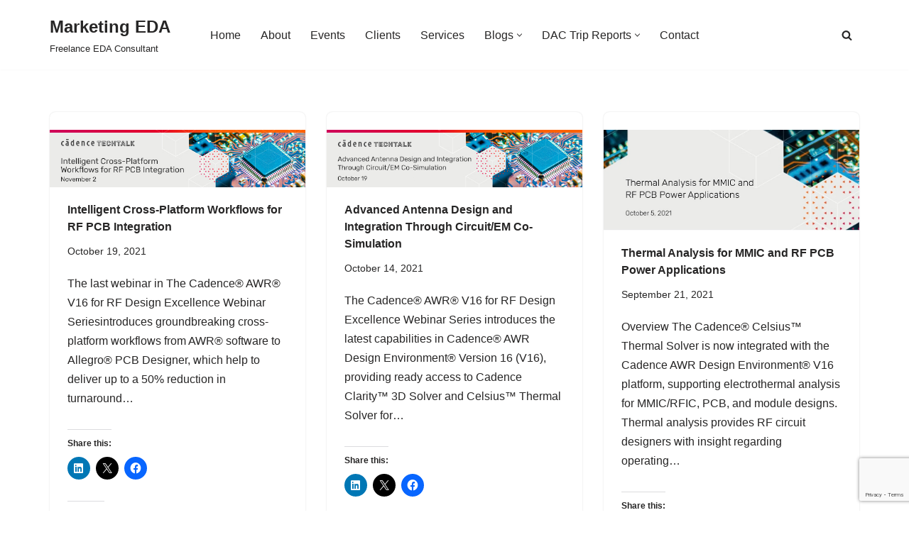

--- FILE ---
content_type: text/html; charset=utf-8
request_url: https://www.google.com/recaptcha/api2/anchor?ar=1&k=6LeBOrAUAAAAACeT3JjpojqKjtopT1HkZTCste1d&co=aHR0cHM6Ly9tYXJrZXRpbmdlZGEuY29tOjQ0Mw..&hl=en&v=PoyoqOPhxBO7pBk68S4YbpHZ&size=invisible&anchor-ms=20000&execute-ms=30000&cb=i5dw6u2nqjdb
body_size: 48744
content:
<!DOCTYPE HTML><html dir="ltr" lang="en"><head><meta http-equiv="Content-Type" content="text/html; charset=UTF-8">
<meta http-equiv="X-UA-Compatible" content="IE=edge">
<title>reCAPTCHA</title>
<style type="text/css">
/* cyrillic-ext */
@font-face {
  font-family: 'Roboto';
  font-style: normal;
  font-weight: 400;
  font-stretch: 100%;
  src: url(//fonts.gstatic.com/s/roboto/v48/KFO7CnqEu92Fr1ME7kSn66aGLdTylUAMa3GUBHMdazTgWw.woff2) format('woff2');
  unicode-range: U+0460-052F, U+1C80-1C8A, U+20B4, U+2DE0-2DFF, U+A640-A69F, U+FE2E-FE2F;
}
/* cyrillic */
@font-face {
  font-family: 'Roboto';
  font-style: normal;
  font-weight: 400;
  font-stretch: 100%;
  src: url(//fonts.gstatic.com/s/roboto/v48/KFO7CnqEu92Fr1ME7kSn66aGLdTylUAMa3iUBHMdazTgWw.woff2) format('woff2');
  unicode-range: U+0301, U+0400-045F, U+0490-0491, U+04B0-04B1, U+2116;
}
/* greek-ext */
@font-face {
  font-family: 'Roboto';
  font-style: normal;
  font-weight: 400;
  font-stretch: 100%;
  src: url(//fonts.gstatic.com/s/roboto/v48/KFO7CnqEu92Fr1ME7kSn66aGLdTylUAMa3CUBHMdazTgWw.woff2) format('woff2');
  unicode-range: U+1F00-1FFF;
}
/* greek */
@font-face {
  font-family: 'Roboto';
  font-style: normal;
  font-weight: 400;
  font-stretch: 100%;
  src: url(//fonts.gstatic.com/s/roboto/v48/KFO7CnqEu92Fr1ME7kSn66aGLdTylUAMa3-UBHMdazTgWw.woff2) format('woff2');
  unicode-range: U+0370-0377, U+037A-037F, U+0384-038A, U+038C, U+038E-03A1, U+03A3-03FF;
}
/* math */
@font-face {
  font-family: 'Roboto';
  font-style: normal;
  font-weight: 400;
  font-stretch: 100%;
  src: url(//fonts.gstatic.com/s/roboto/v48/KFO7CnqEu92Fr1ME7kSn66aGLdTylUAMawCUBHMdazTgWw.woff2) format('woff2');
  unicode-range: U+0302-0303, U+0305, U+0307-0308, U+0310, U+0312, U+0315, U+031A, U+0326-0327, U+032C, U+032F-0330, U+0332-0333, U+0338, U+033A, U+0346, U+034D, U+0391-03A1, U+03A3-03A9, U+03B1-03C9, U+03D1, U+03D5-03D6, U+03F0-03F1, U+03F4-03F5, U+2016-2017, U+2034-2038, U+203C, U+2040, U+2043, U+2047, U+2050, U+2057, U+205F, U+2070-2071, U+2074-208E, U+2090-209C, U+20D0-20DC, U+20E1, U+20E5-20EF, U+2100-2112, U+2114-2115, U+2117-2121, U+2123-214F, U+2190, U+2192, U+2194-21AE, U+21B0-21E5, U+21F1-21F2, U+21F4-2211, U+2213-2214, U+2216-22FF, U+2308-230B, U+2310, U+2319, U+231C-2321, U+2336-237A, U+237C, U+2395, U+239B-23B7, U+23D0, U+23DC-23E1, U+2474-2475, U+25AF, U+25B3, U+25B7, U+25BD, U+25C1, U+25CA, U+25CC, U+25FB, U+266D-266F, U+27C0-27FF, U+2900-2AFF, U+2B0E-2B11, U+2B30-2B4C, U+2BFE, U+3030, U+FF5B, U+FF5D, U+1D400-1D7FF, U+1EE00-1EEFF;
}
/* symbols */
@font-face {
  font-family: 'Roboto';
  font-style: normal;
  font-weight: 400;
  font-stretch: 100%;
  src: url(//fonts.gstatic.com/s/roboto/v48/KFO7CnqEu92Fr1ME7kSn66aGLdTylUAMaxKUBHMdazTgWw.woff2) format('woff2');
  unicode-range: U+0001-000C, U+000E-001F, U+007F-009F, U+20DD-20E0, U+20E2-20E4, U+2150-218F, U+2190, U+2192, U+2194-2199, U+21AF, U+21E6-21F0, U+21F3, U+2218-2219, U+2299, U+22C4-22C6, U+2300-243F, U+2440-244A, U+2460-24FF, U+25A0-27BF, U+2800-28FF, U+2921-2922, U+2981, U+29BF, U+29EB, U+2B00-2BFF, U+4DC0-4DFF, U+FFF9-FFFB, U+10140-1018E, U+10190-1019C, U+101A0, U+101D0-101FD, U+102E0-102FB, U+10E60-10E7E, U+1D2C0-1D2D3, U+1D2E0-1D37F, U+1F000-1F0FF, U+1F100-1F1AD, U+1F1E6-1F1FF, U+1F30D-1F30F, U+1F315, U+1F31C, U+1F31E, U+1F320-1F32C, U+1F336, U+1F378, U+1F37D, U+1F382, U+1F393-1F39F, U+1F3A7-1F3A8, U+1F3AC-1F3AF, U+1F3C2, U+1F3C4-1F3C6, U+1F3CA-1F3CE, U+1F3D4-1F3E0, U+1F3ED, U+1F3F1-1F3F3, U+1F3F5-1F3F7, U+1F408, U+1F415, U+1F41F, U+1F426, U+1F43F, U+1F441-1F442, U+1F444, U+1F446-1F449, U+1F44C-1F44E, U+1F453, U+1F46A, U+1F47D, U+1F4A3, U+1F4B0, U+1F4B3, U+1F4B9, U+1F4BB, U+1F4BF, U+1F4C8-1F4CB, U+1F4D6, U+1F4DA, U+1F4DF, U+1F4E3-1F4E6, U+1F4EA-1F4ED, U+1F4F7, U+1F4F9-1F4FB, U+1F4FD-1F4FE, U+1F503, U+1F507-1F50B, U+1F50D, U+1F512-1F513, U+1F53E-1F54A, U+1F54F-1F5FA, U+1F610, U+1F650-1F67F, U+1F687, U+1F68D, U+1F691, U+1F694, U+1F698, U+1F6AD, U+1F6B2, U+1F6B9-1F6BA, U+1F6BC, U+1F6C6-1F6CF, U+1F6D3-1F6D7, U+1F6E0-1F6EA, U+1F6F0-1F6F3, U+1F6F7-1F6FC, U+1F700-1F7FF, U+1F800-1F80B, U+1F810-1F847, U+1F850-1F859, U+1F860-1F887, U+1F890-1F8AD, U+1F8B0-1F8BB, U+1F8C0-1F8C1, U+1F900-1F90B, U+1F93B, U+1F946, U+1F984, U+1F996, U+1F9E9, U+1FA00-1FA6F, U+1FA70-1FA7C, U+1FA80-1FA89, U+1FA8F-1FAC6, U+1FACE-1FADC, U+1FADF-1FAE9, U+1FAF0-1FAF8, U+1FB00-1FBFF;
}
/* vietnamese */
@font-face {
  font-family: 'Roboto';
  font-style: normal;
  font-weight: 400;
  font-stretch: 100%;
  src: url(//fonts.gstatic.com/s/roboto/v48/KFO7CnqEu92Fr1ME7kSn66aGLdTylUAMa3OUBHMdazTgWw.woff2) format('woff2');
  unicode-range: U+0102-0103, U+0110-0111, U+0128-0129, U+0168-0169, U+01A0-01A1, U+01AF-01B0, U+0300-0301, U+0303-0304, U+0308-0309, U+0323, U+0329, U+1EA0-1EF9, U+20AB;
}
/* latin-ext */
@font-face {
  font-family: 'Roboto';
  font-style: normal;
  font-weight: 400;
  font-stretch: 100%;
  src: url(//fonts.gstatic.com/s/roboto/v48/KFO7CnqEu92Fr1ME7kSn66aGLdTylUAMa3KUBHMdazTgWw.woff2) format('woff2');
  unicode-range: U+0100-02BA, U+02BD-02C5, U+02C7-02CC, U+02CE-02D7, U+02DD-02FF, U+0304, U+0308, U+0329, U+1D00-1DBF, U+1E00-1E9F, U+1EF2-1EFF, U+2020, U+20A0-20AB, U+20AD-20C0, U+2113, U+2C60-2C7F, U+A720-A7FF;
}
/* latin */
@font-face {
  font-family: 'Roboto';
  font-style: normal;
  font-weight: 400;
  font-stretch: 100%;
  src: url(//fonts.gstatic.com/s/roboto/v48/KFO7CnqEu92Fr1ME7kSn66aGLdTylUAMa3yUBHMdazQ.woff2) format('woff2');
  unicode-range: U+0000-00FF, U+0131, U+0152-0153, U+02BB-02BC, U+02C6, U+02DA, U+02DC, U+0304, U+0308, U+0329, U+2000-206F, U+20AC, U+2122, U+2191, U+2193, U+2212, U+2215, U+FEFF, U+FFFD;
}
/* cyrillic-ext */
@font-face {
  font-family: 'Roboto';
  font-style: normal;
  font-weight: 500;
  font-stretch: 100%;
  src: url(//fonts.gstatic.com/s/roboto/v48/KFO7CnqEu92Fr1ME7kSn66aGLdTylUAMa3GUBHMdazTgWw.woff2) format('woff2');
  unicode-range: U+0460-052F, U+1C80-1C8A, U+20B4, U+2DE0-2DFF, U+A640-A69F, U+FE2E-FE2F;
}
/* cyrillic */
@font-face {
  font-family: 'Roboto';
  font-style: normal;
  font-weight: 500;
  font-stretch: 100%;
  src: url(//fonts.gstatic.com/s/roboto/v48/KFO7CnqEu92Fr1ME7kSn66aGLdTylUAMa3iUBHMdazTgWw.woff2) format('woff2');
  unicode-range: U+0301, U+0400-045F, U+0490-0491, U+04B0-04B1, U+2116;
}
/* greek-ext */
@font-face {
  font-family: 'Roboto';
  font-style: normal;
  font-weight: 500;
  font-stretch: 100%;
  src: url(//fonts.gstatic.com/s/roboto/v48/KFO7CnqEu92Fr1ME7kSn66aGLdTylUAMa3CUBHMdazTgWw.woff2) format('woff2');
  unicode-range: U+1F00-1FFF;
}
/* greek */
@font-face {
  font-family: 'Roboto';
  font-style: normal;
  font-weight: 500;
  font-stretch: 100%;
  src: url(//fonts.gstatic.com/s/roboto/v48/KFO7CnqEu92Fr1ME7kSn66aGLdTylUAMa3-UBHMdazTgWw.woff2) format('woff2');
  unicode-range: U+0370-0377, U+037A-037F, U+0384-038A, U+038C, U+038E-03A1, U+03A3-03FF;
}
/* math */
@font-face {
  font-family: 'Roboto';
  font-style: normal;
  font-weight: 500;
  font-stretch: 100%;
  src: url(//fonts.gstatic.com/s/roboto/v48/KFO7CnqEu92Fr1ME7kSn66aGLdTylUAMawCUBHMdazTgWw.woff2) format('woff2');
  unicode-range: U+0302-0303, U+0305, U+0307-0308, U+0310, U+0312, U+0315, U+031A, U+0326-0327, U+032C, U+032F-0330, U+0332-0333, U+0338, U+033A, U+0346, U+034D, U+0391-03A1, U+03A3-03A9, U+03B1-03C9, U+03D1, U+03D5-03D6, U+03F0-03F1, U+03F4-03F5, U+2016-2017, U+2034-2038, U+203C, U+2040, U+2043, U+2047, U+2050, U+2057, U+205F, U+2070-2071, U+2074-208E, U+2090-209C, U+20D0-20DC, U+20E1, U+20E5-20EF, U+2100-2112, U+2114-2115, U+2117-2121, U+2123-214F, U+2190, U+2192, U+2194-21AE, U+21B0-21E5, U+21F1-21F2, U+21F4-2211, U+2213-2214, U+2216-22FF, U+2308-230B, U+2310, U+2319, U+231C-2321, U+2336-237A, U+237C, U+2395, U+239B-23B7, U+23D0, U+23DC-23E1, U+2474-2475, U+25AF, U+25B3, U+25B7, U+25BD, U+25C1, U+25CA, U+25CC, U+25FB, U+266D-266F, U+27C0-27FF, U+2900-2AFF, U+2B0E-2B11, U+2B30-2B4C, U+2BFE, U+3030, U+FF5B, U+FF5D, U+1D400-1D7FF, U+1EE00-1EEFF;
}
/* symbols */
@font-face {
  font-family: 'Roboto';
  font-style: normal;
  font-weight: 500;
  font-stretch: 100%;
  src: url(//fonts.gstatic.com/s/roboto/v48/KFO7CnqEu92Fr1ME7kSn66aGLdTylUAMaxKUBHMdazTgWw.woff2) format('woff2');
  unicode-range: U+0001-000C, U+000E-001F, U+007F-009F, U+20DD-20E0, U+20E2-20E4, U+2150-218F, U+2190, U+2192, U+2194-2199, U+21AF, U+21E6-21F0, U+21F3, U+2218-2219, U+2299, U+22C4-22C6, U+2300-243F, U+2440-244A, U+2460-24FF, U+25A0-27BF, U+2800-28FF, U+2921-2922, U+2981, U+29BF, U+29EB, U+2B00-2BFF, U+4DC0-4DFF, U+FFF9-FFFB, U+10140-1018E, U+10190-1019C, U+101A0, U+101D0-101FD, U+102E0-102FB, U+10E60-10E7E, U+1D2C0-1D2D3, U+1D2E0-1D37F, U+1F000-1F0FF, U+1F100-1F1AD, U+1F1E6-1F1FF, U+1F30D-1F30F, U+1F315, U+1F31C, U+1F31E, U+1F320-1F32C, U+1F336, U+1F378, U+1F37D, U+1F382, U+1F393-1F39F, U+1F3A7-1F3A8, U+1F3AC-1F3AF, U+1F3C2, U+1F3C4-1F3C6, U+1F3CA-1F3CE, U+1F3D4-1F3E0, U+1F3ED, U+1F3F1-1F3F3, U+1F3F5-1F3F7, U+1F408, U+1F415, U+1F41F, U+1F426, U+1F43F, U+1F441-1F442, U+1F444, U+1F446-1F449, U+1F44C-1F44E, U+1F453, U+1F46A, U+1F47D, U+1F4A3, U+1F4B0, U+1F4B3, U+1F4B9, U+1F4BB, U+1F4BF, U+1F4C8-1F4CB, U+1F4D6, U+1F4DA, U+1F4DF, U+1F4E3-1F4E6, U+1F4EA-1F4ED, U+1F4F7, U+1F4F9-1F4FB, U+1F4FD-1F4FE, U+1F503, U+1F507-1F50B, U+1F50D, U+1F512-1F513, U+1F53E-1F54A, U+1F54F-1F5FA, U+1F610, U+1F650-1F67F, U+1F687, U+1F68D, U+1F691, U+1F694, U+1F698, U+1F6AD, U+1F6B2, U+1F6B9-1F6BA, U+1F6BC, U+1F6C6-1F6CF, U+1F6D3-1F6D7, U+1F6E0-1F6EA, U+1F6F0-1F6F3, U+1F6F7-1F6FC, U+1F700-1F7FF, U+1F800-1F80B, U+1F810-1F847, U+1F850-1F859, U+1F860-1F887, U+1F890-1F8AD, U+1F8B0-1F8BB, U+1F8C0-1F8C1, U+1F900-1F90B, U+1F93B, U+1F946, U+1F984, U+1F996, U+1F9E9, U+1FA00-1FA6F, U+1FA70-1FA7C, U+1FA80-1FA89, U+1FA8F-1FAC6, U+1FACE-1FADC, U+1FADF-1FAE9, U+1FAF0-1FAF8, U+1FB00-1FBFF;
}
/* vietnamese */
@font-face {
  font-family: 'Roboto';
  font-style: normal;
  font-weight: 500;
  font-stretch: 100%;
  src: url(//fonts.gstatic.com/s/roboto/v48/KFO7CnqEu92Fr1ME7kSn66aGLdTylUAMa3OUBHMdazTgWw.woff2) format('woff2');
  unicode-range: U+0102-0103, U+0110-0111, U+0128-0129, U+0168-0169, U+01A0-01A1, U+01AF-01B0, U+0300-0301, U+0303-0304, U+0308-0309, U+0323, U+0329, U+1EA0-1EF9, U+20AB;
}
/* latin-ext */
@font-face {
  font-family: 'Roboto';
  font-style: normal;
  font-weight: 500;
  font-stretch: 100%;
  src: url(//fonts.gstatic.com/s/roboto/v48/KFO7CnqEu92Fr1ME7kSn66aGLdTylUAMa3KUBHMdazTgWw.woff2) format('woff2');
  unicode-range: U+0100-02BA, U+02BD-02C5, U+02C7-02CC, U+02CE-02D7, U+02DD-02FF, U+0304, U+0308, U+0329, U+1D00-1DBF, U+1E00-1E9F, U+1EF2-1EFF, U+2020, U+20A0-20AB, U+20AD-20C0, U+2113, U+2C60-2C7F, U+A720-A7FF;
}
/* latin */
@font-face {
  font-family: 'Roboto';
  font-style: normal;
  font-weight: 500;
  font-stretch: 100%;
  src: url(//fonts.gstatic.com/s/roboto/v48/KFO7CnqEu92Fr1ME7kSn66aGLdTylUAMa3yUBHMdazQ.woff2) format('woff2');
  unicode-range: U+0000-00FF, U+0131, U+0152-0153, U+02BB-02BC, U+02C6, U+02DA, U+02DC, U+0304, U+0308, U+0329, U+2000-206F, U+20AC, U+2122, U+2191, U+2193, U+2212, U+2215, U+FEFF, U+FFFD;
}
/* cyrillic-ext */
@font-face {
  font-family: 'Roboto';
  font-style: normal;
  font-weight: 900;
  font-stretch: 100%;
  src: url(//fonts.gstatic.com/s/roboto/v48/KFO7CnqEu92Fr1ME7kSn66aGLdTylUAMa3GUBHMdazTgWw.woff2) format('woff2');
  unicode-range: U+0460-052F, U+1C80-1C8A, U+20B4, U+2DE0-2DFF, U+A640-A69F, U+FE2E-FE2F;
}
/* cyrillic */
@font-face {
  font-family: 'Roboto';
  font-style: normal;
  font-weight: 900;
  font-stretch: 100%;
  src: url(//fonts.gstatic.com/s/roboto/v48/KFO7CnqEu92Fr1ME7kSn66aGLdTylUAMa3iUBHMdazTgWw.woff2) format('woff2');
  unicode-range: U+0301, U+0400-045F, U+0490-0491, U+04B0-04B1, U+2116;
}
/* greek-ext */
@font-face {
  font-family: 'Roboto';
  font-style: normal;
  font-weight: 900;
  font-stretch: 100%;
  src: url(//fonts.gstatic.com/s/roboto/v48/KFO7CnqEu92Fr1ME7kSn66aGLdTylUAMa3CUBHMdazTgWw.woff2) format('woff2');
  unicode-range: U+1F00-1FFF;
}
/* greek */
@font-face {
  font-family: 'Roboto';
  font-style: normal;
  font-weight: 900;
  font-stretch: 100%;
  src: url(//fonts.gstatic.com/s/roboto/v48/KFO7CnqEu92Fr1ME7kSn66aGLdTylUAMa3-UBHMdazTgWw.woff2) format('woff2');
  unicode-range: U+0370-0377, U+037A-037F, U+0384-038A, U+038C, U+038E-03A1, U+03A3-03FF;
}
/* math */
@font-face {
  font-family: 'Roboto';
  font-style: normal;
  font-weight: 900;
  font-stretch: 100%;
  src: url(//fonts.gstatic.com/s/roboto/v48/KFO7CnqEu92Fr1ME7kSn66aGLdTylUAMawCUBHMdazTgWw.woff2) format('woff2');
  unicode-range: U+0302-0303, U+0305, U+0307-0308, U+0310, U+0312, U+0315, U+031A, U+0326-0327, U+032C, U+032F-0330, U+0332-0333, U+0338, U+033A, U+0346, U+034D, U+0391-03A1, U+03A3-03A9, U+03B1-03C9, U+03D1, U+03D5-03D6, U+03F0-03F1, U+03F4-03F5, U+2016-2017, U+2034-2038, U+203C, U+2040, U+2043, U+2047, U+2050, U+2057, U+205F, U+2070-2071, U+2074-208E, U+2090-209C, U+20D0-20DC, U+20E1, U+20E5-20EF, U+2100-2112, U+2114-2115, U+2117-2121, U+2123-214F, U+2190, U+2192, U+2194-21AE, U+21B0-21E5, U+21F1-21F2, U+21F4-2211, U+2213-2214, U+2216-22FF, U+2308-230B, U+2310, U+2319, U+231C-2321, U+2336-237A, U+237C, U+2395, U+239B-23B7, U+23D0, U+23DC-23E1, U+2474-2475, U+25AF, U+25B3, U+25B7, U+25BD, U+25C1, U+25CA, U+25CC, U+25FB, U+266D-266F, U+27C0-27FF, U+2900-2AFF, U+2B0E-2B11, U+2B30-2B4C, U+2BFE, U+3030, U+FF5B, U+FF5D, U+1D400-1D7FF, U+1EE00-1EEFF;
}
/* symbols */
@font-face {
  font-family: 'Roboto';
  font-style: normal;
  font-weight: 900;
  font-stretch: 100%;
  src: url(//fonts.gstatic.com/s/roboto/v48/KFO7CnqEu92Fr1ME7kSn66aGLdTylUAMaxKUBHMdazTgWw.woff2) format('woff2');
  unicode-range: U+0001-000C, U+000E-001F, U+007F-009F, U+20DD-20E0, U+20E2-20E4, U+2150-218F, U+2190, U+2192, U+2194-2199, U+21AF, U+21E6-21F0, U+21F3, U+2218-2219, U+2299, U+22C4-22C6, U+2300-243F, U+2440-244A, U+2460-24FF, U+25A0-27BF, U+2800-28FF, U+2921-2922, U+2981, U+29BF, U+29EB, U+2B00-2BFF, U+4DC0-4DFF, U+FFF9-FFFB, U+10140-1018E, U+10190-1019C, U+101A0, U+101D0-101FD, U+102E0-102FB, U+10E60-10E7E, U+1D2C0-1D2D3, U+1D2E0-1D37F, U+1F000-1F0FF, U+1F100-1F1AD, U+1F1E6-1F1FF, U+1F30D-1F30F, U+1F315, U+1F31C, U+1F31E, U+1F320-1F32C, U+1F336, U+1F378, U+1F37D, U+1F382, U+1F393-1F39F, U+1F3A7-1F3A8, U+1F3AC-1F3AF, U+1F3C2, U+1F3C4-1F3C6, U+1F3CA-1F3CE, U+1F3D4-1F3E0, U+1F3ED, U+1F3F1-1F3F3, U+1F3F5-1F3F7, U+1F408, U+1F415, U+1F41F, U+1F426, U+1F43F, U+1F441-1F442, U+1F444, U+1F446-1F449, U+1F44C-1F44E, U+1F453, U+1F46A, U+1F47D, U+1F4A3, U+1F4B0, U+1F4B3, U+1F4B9, U+1F4BB, U+1F4BF, U+1F4C8-1F4CB, U+1F4D6, U+1F4DA, U+1F4DF, U+1F4E3-1F4E6, U+1F4EA-1F4ED, U+1F4F7, U+1F4F9-1F4FB, U+1F4FD-1F4FE, U+1F503, U+1F507-1F50B, U+1F50D, U+1F512-1F513, U+1F53E-1F54A, U+1F54F-1F5FA, U+1F610, U+1F650-1F67F, U+1F687, U+1F68D, U+1F691, U+1F694, U+1F698, U+1F6AD, U+1F6B2, U+1F6B9-1F6BA, U+1F6BC, U+1F6C6-1F6CF, U+1F6D3-1F6D7, U+1F6E0-1F6EA, U+1F6F0-1F6F3, U+1F6F7-1F6FC, U+1F700-1F7FF, U+1F800-1F80B, U+1F810-1F847, U+1F850-1F859, U+1F860-1F887, U+1F890-1F8AD, U+1F8B0-1F8BB, U+1F8C0-1F8C1, U+1F900-1F90B, U+1F93B, U+1F946, U+1F984, U+1F996, U+1F9E9, U+1FA00-1FA6F, U+1FA70-1FA7C, U+1FA80-1FA89, U+1FA8F-1FAC6, U+1FACE-1FADC, U+1FADF-1FAE9, U+1FAF0-1FAF8, U+1FB00-1FBFF;
}
/* vietnamese */
@font-face {
  font-family: 'Roboto';
  font-style: normal;
  font-weight: 900;
  font-stretch: 100%;
  src: url(//fonts.gstatic.com/s/roboto/v48/KFO7CnqEu92Fr1ME7kSn66aGLdTylUAMa3OUBHMdazTgWw.woff2) format('woff2');
  unicode-range: U+0102-0103, U+0110-0111, U+0128-0129, U+0168-0169, U+01A0-01A1, U+01AF-01B0, U+0300-0301, U+0303-0304, U+0308-0309, U+0323, U+0329, U+1EA0-1EF9, U+20AB;
}
/* latin-ext */
@font-face {
  font-family: 'Roboto';
  font-style: normal;
  font-weight: 900;
  font-stretch: 100%;
  src: url(//fonts.gstatic.com/s/roboto/v48/KFO7CnqEu92Fr1ME7kSn66aGLdTylUAMa3KUBHMdazTgWw.woff2) format('woff2');
  unicode-range: U+0100-02BA, U+02BD-02C5, U+02C7-02CC, U+02CE-02D7, U+02DD-02FF, U+0304, U+0308, U+0329, U+1D00-1DBF, U+1E00-1E9F, U+1EF2-1EFF, U+2020, U+20A0-20AB, U+20AD-20C0, U+2113, U+2C60-2C7F, U+A720-A7FF;
}
/* latin */
@font-face {
  font-family: 'Roboto';
  font-style: normal;
  font-weight: 900;
  font-stretch: 100%;
  src: url(//fonts.gstatic.com/s/roboto/v48/KFO7CnqEu92Fr1ME7kSn66aGLdTylUAMa3yUBHMdazQ.woff2) format('woff2');
  unicode-range: U+0000-00FF, U+0131, U+0152-0153, U+02BB-02BC, U+02C6, U+02DA, U+02DC, U+0304, U+0308, U+0329, U+2000-206F, U+20AC, U+2122, U+2191, U+2193, U+2212, U+2215, U+FEFF, U+FFFD;
}

</style>
<link rel="stylesheet" type="text/css" href="https://www.gstatic.com/recaptcha/releases/PoyoqOPhxBO7pBk68S4YbpHZ/styles__ltr.css">
<script nonce="V73zjLu55N5HeCNlSUfOHA" type="text/javascript">window['__recaptcha_api'] = 'https://www.google.com/recaptcha/api2/';</script>
<script type="text/javascript" src="https://www.gstatic.com/recaptcha/releases/PoyoqOPhxBO7pBk68S4YbpHZ/recaptcha__en.js" nonce="V73zjLu55N5HeCNlSUfOHA">
      
    </script></head>
<body><div id="rc-anchor-alert" class="rc-anchor-alert"></div>
<input type="hidden" id="recaptcha-token" value="[base64]">
<script type="text/javascript" nonce="V73zjLu55N5HeCNlSUfOHA">
      recaptcha.anchor.Main.init("[\x22ainput\x22,[\x22bgdata\x22,\x22\x22,\[base64]/[base64]/[base64]/bmV3IHJbeF0oY1swXSk6RT09Mj9uZXcgclt4XShjWzBdLGNbMV0pOkU9PTM/bmV3IHJbeF0oY1swXSxjWzFdLGNbMl0pOkU9PTQ/[base64]/[base64]/[base64]/[base64]/[base64]/[base64]/[base64]/[base64]\x22,\[base64]\x22,\x22wrXCt8KLfsOzccOUw5zCosK1HsOFBMKIw7Yewo4uwp7CiMKhw44hwp5Gw7TDhcKTHMKBWcKRfCbDlMKdw6QvFFXCj8OkAH3DqyjDtWLCg2IRfwHCkxTDjU1TOkZOWcOcZMOOw5xoN1HCnxtMKcKGbjZWwrUHw6bDl8KmMsKwwrnClsKfw7NPw6ZaNcK8A3/DvcO5dcOnw5TDjAfClcO1wowWGsO/Hw7CksOhKkxgHcOSw7TCmQzDjsOwBE4YwpnDumbCvsOGwrzDq8OQfxbDh8KhwoTCvHvChWYcw6rDvcKTwroyw6AEwqzCrsKbwoLDrVfDucKpwpnDn3hRwqhpw4Q7w5nDusKnesKBw58OGMOMX8KFQg/CjMKqwoATw7fChz3CmDoGcgzCnj0bwoLDgBgRdyfCuD7Cp8ODfMKRwo8aWRzDh8KnEVI5w6DCgcOew4TCtMKKbsOwwpF4DFvCucOiVGMyw5bChF7ChcKHw6LDvWzDgX/Cg8KheWdyO8Knw6weBnTDmcK6wr4ZIGDCvsKKaMKQDiMIDsK/UiwnGsKre8KYN3UMc8Kew67DosKBGsKFexALw5zDnSQFw5bCszLDk8K5w44oAX/CmsKzT8KiBMOUZMK2BTRBw7UMw5XCuyjDrMOcHk/CkMKwwoDDlcKwNcKuLGQgGsKVw7jDpggyQ1ADwozDnMO6NcOAIkV1NMOYwpjDksK1w4Fcw5zDicKrNyPDrWxmcyEJZMOAw4xZwpzDrlbDgMKWB8O4RMO3SFtFwphJRDJ2UEJVwoMlw7DDgMK+K8KOwojDkE/CscOMNMOew65Zw5ENw7QobEx4XBvDsAd8YsKkwrlSdjzDu8OtYk98w6NhQcODAsO0Zwg0w7MxE8Omw5bClsKXXQ/[base64]/DvMO3wpFzDMOrK8O0L8OSZ8KjwoUyw6QtAcOqw5Qbwo/DgHwMLsOldsO4F8KIHAPCoMKUJwHCu8KPwpDCsVTCmmMwU8OTwq7ChSwichx/wqnCn8OMwo4bw4sCwr3Clj4ow5/[base64]/[base64]/DrAk8wpM+D3/DnnVnworCugjDvXZLwozDtnfDsy/[base64]/Dr8K0wpcEXgo9w5g9NsOUasK4DMKZw5RwwqrDmMOcw7pqVsKhwrzDiiIiwp3DsMOSWMK/w7A0c8O2WMK0AcKwTcKPw5jCsnbDhcKjOMK7BRXDsCPDl1cnwqUhw47DvFDCrm3ClcKZQMKuXC/DmMKkPsKqTcKPPRLChcKsw6XCuFUIGMOjC8O/w5vDsAPCj8KiwrLCgMKAZcKQw4vCtsKyw5nDvA0AAcKPf8O6KlkRZMOEejzDnxLDjsKFYMK1fcKqwo7Cv8KvPgrCn8KxwqvCtx5Fw6rCq2s/U8OFcCBewpXDlQrDvMOyw57CqsO5w5gXFMOGwpvCicKvFMO8wqUlwpvCm8KTwoDCh8KwKRg5w6JfcnfCv2/[base64]/[base64]/NsK1KBHCrsOgJRjCjsKlwqXCs0XClMO/N09CFcOpw5vDtnUIwp7CkcOBVcK5w7ldDsK2d0TCi8KXwpHCigzCsxw0wr8LWFJTworDuw98w558w7zCpsK6w6rDssO8IXU5wo9Kwr1dF8KpdU/ChyvCkwVCw6nCt8KDB8KIOHRIwo5mwo3CrFE5QwQcCwF/wrrDmMKiCcOawpLCk8Kqaic3MRlrPVHDm1DDpsOtd1/CisOGCsKCSsOlwpZAw7EFwpXCjUl/AcOIwq4oc8Ovw57Ck8KMH8OuRQ7Ci8KjLyjCucOsBcOSw4fDjF7CoMKRw7LDiVrCsSXCiX7DjT8IwqQqw5VnRMOjwrVueiRRw77DrQbDh8KWVsKwNivDkcOlw4TDpX8bw71yYsOSw7Myw69EL8KueMO/wpZfKHMvEMOkw7N5ZcK3w5zCn8O8AsKLFcOWwpbCrW4uYzoJw58uCFjDnxXDs2xIw4zDuWl8Q8O3w6LDvMOcwpokw7vChERdF8OSfMKTwr5vw7nDnsOTwrzCl8Oow7/CqcKbanLCmCx/esKFMRR4c8OyH8Kzw6LDqsK9dC/[base64]/DkmIaLUrDlT3DksONw5TCiWxfworCvB47TFdLZcOzwoUVw5Baw6B/CGnCsl4YwpJYfnLCphbClSnDqcOgw4PCkiJ0GMOZwo7DicO1O3U5aHRiwqU8S8O+wqPDhXdkwo53YwQVwr9ww6LCgzMsaDMSw7RzaMOuKsKHworDpMKtw50nw7rCtjLCpMOfw4pAfMKBwqxVw7kABHl/w4QiY8KHMwfDl8ODLMOffMK1BsOdNsOrUB/CosO4SsOpw7k9YCwowo7DhXPDuC3CnsOJGjnDrlAhwrlAJcK3wo8uw4V1fMKlH8OcE0Y/GAhSw6QKwpnDjyTDuwAAw4/[base64]/CggAUw5pYVsOCw5cjw6sKwpTCrgRuwrtFwqXCnxRNDMKSfMKDEmfDklEHVMOlwolPwp/CgD9Swp9WwqBoWMKzw5R3wojDvMOawqUTaXHCk1LCh8OyRUrCl8K5NmXCkMKdwpQ4YkgJPANDw58kfsOOMElSHFomI8OfBcK0w7I5TQPDgkwyw4kiw5Z9w4jCkWPCmcOFXR8cXcK4UXVPOgzDkgh1b8Kww5subsKUW2HCsR0VDCTDi8OCw6zDjsOIw4HDiHHDlcK8H1/CucKVw6DCvMKMw5gaBHMCw4Z/[base64]/CqzzCni1ICcOuG1vDo8KrKRjDlQYAIcKlw5fDrcOrQMKyZUM9w6t1P8O5w6LCtcKYwqXCs8KRU0MNwqjCr3R4E8KPwpPCkBtrSyfDqMK5w50PwonDigdzWcKyw6HCrDfDlmV2wq7DpcOGw4/[base64]/DujxYwojClQdfM8KOaSd/wrzDucOow6vDjWhrccO5FcOUw4BfdcOIMG9cw5oJT8O6w7d7w7c0w7PCjmAxw6DDn8K7w6DDhcOsL3EDB8OwHRDDsHTDqitrwpLChsKEwonDjxXDjMKeBw3Dg8KDwrjCvMOvbgvCqWnCmVMow7jDosKXG8KifsKrw4F/wpTDosOLwo8Zw77CoMKdw5TCjGPDvHdSCMOTwoseKl7CjcKWw5XCqcORwrHCoX3DsMOfw77CnjbDvcKQw4HCu8K5w4pWIVgUEcO/wpQlwr5CFMOpAwkWWMKMBmjDrsKLLsKOw47CuSvCuQBnR31lwqrDky4ZZlXCt8O6YQ7DuMO4w7pTFljCohvDs8O2w5U0w7vDt8O6ewXCgcOww7QRW8Kgwp3DhMKVaQkJbFTDpy49wqxzfMKjKsOuw70Mw58Jwr/Cg8OtA8Ouw7M1w5fCu8OnwrQYw5bCm1XDvMKVFXNyw7XCg2w9KMOifMOOwpnCosOmw7vDsHDDpsKeRkAzw4fDvkzClWLDs0XDrsKQwps3wqjCgMOpwr91NCtrLsOtSQ0nwrLCsANVNAdjaMOPWMO9w4rDo3FuwpvDjU9/[base64]/DtRfDvsOXwoIhw50+GW/DlsKXCsOEGRrCrsKQVUDCmMO+wpZZDBw6w4A6Cg1ZJ8O4woU7wqvDrsOlw7N0DmHCjX1YwoVFw5UTw4kYw6ATw5DCpMOPwoMEPcKKSH3DrMKOw71LwqnDgy/DscOmw7l5DnRcwpDDqMKPw40WDCxtw5/Ct1XChsOPX8KCw7zCjV1Wwod8w6UrwqXCsMKew7RvdlzDoGzDoCfCtcKrVsK7w4E7wr7CuMOvfljCpH/CnDDCiFzCs8K5fsOldMOifmvDrsO+wpbCpcOJDcKhw7/DnsK6SMK5MMKVH8Ogw70FRsOOFMOOw77CscK4w6crwpEcw7wXwoY3wq/DkcODw63Co8KsbBt2JA1EQUxUwrlbw7vDisOSwqjCj0nClMKuMR1iw41ADnh4w7Z6cBXDmg3Cn3srwrpRw50xwrJ8w6sGwozDuilkLMOYwrPDlGVgw7bDkC/DmMOOdMO+wozCkcKjw6/[base64]/CgB/Do8KVOQxiw5YQw799wonDnsOEelETT8OTw4PCihbDsynCi8KuwpPCqFVZdDAowplYwqvCokzDomjCrwZowoTCo0bDl1TCgAXDi8O5w5Y5w49TA2TDoMKMwokDw7gmTcKMw6rDiMK0wq/CoSZcwqrCk8KuJsKCwqjDkMOUw71Kw6DCl8K+w4gfwqzCucObw6VvwoDCmVwdwozCtsOUw6hmw5hbwqg2PcOSJjLClFfCsMKxwoYIw5DDr8OdVx7Cn8KkwrnDj1Z6aMOZw40swq/DtcK/M8KeQCTCoi3CuhnDlm88RcK7XRPClMKBwoxqw5g6dsKHwojCi2nDssOtCB3CskAQI8KVVMKYHEzCgCfCslLDmnNqfcOTwpTCtCAKNEpQEDxOQS9Kw4R/[base64]/Dv8OIwrA9ESkQwrQgCsK8w7PChEXCmWDCvyXCncOiw5NQwo/DkMKZwrDDrT90OsOQwoLDgsKLw4waK03DvcOvwr03YsKjw7vCn8OVw6bDt8KKw4nDgBfDnsKIwox+wrRuw5IFC8KJXcKOwpZ8BMKxw7PCoMOvw4Q+Sy4Vew/DmEzCsGnDlBPCskYLVcKMWMOROMOCOSxbwokjKCbClyTCpcOLLsKDw7bCrXhgwpJjBMOhNcK2wpl9UsKufcKXPythw7huemJgesOKw73Do07CsTsIw4TDtcKgS8O8w6nDlynCiMKSdsOBFiUzLsKjeS9/wqQYwpMjw7NSw6QNw5xVO8OXwqcxw77DqcOTwro9wrLDuHNYcMK8dMOHGsK5w6zDjnw1YcKSLcKCcnzCsALDskHDi2lpL37CpCgNw7nDvHHCjHAzccKRwp/DscOgw5vChDpmHsOyFSsHw4Buw7HDmS/Cq8K3wp8bw47DicO3UsOuEMOmZsKRU8Kqwq5beMOPNlkwKsKIw5nCncOxwpHDusKfw5HCrsOYGANIHlXCh8OTSmtuZAYSYxtkwonCssKFFyfCj8OhFnrDhnRLwoguw7rCq8K5w7FpB8OhwrYzdzLCrMO8w5dxIkLDgVQ3w5rCpcO1w4/CnwzDjD/Dr8K6wpZew4Qhez4RwrTCuS/CgMKrwqcIw6fCgMOvAsOKwqVQwoRtwpnDrEnDt8OgGlvDvMOYw7XDl8OsDsO1w75WwpldZ3RhbiV5Fz7Du3Z3w5B9w7jDnsO7w5rCssK4cMOLwpIPN8KFGMKVwp/ClnoSZAHCmWfCg2fCjMK7worCnMOtwp0gw6onX0fDuiDCiAjCvCnDrMKcw7l3TcOrwpRaf8OSFMOtJcKCw4TCksK5wpx0wqRmw7DDvRsJw4YawpjDng19WcOsZ8O/wqfDksOEBSU3wrbCmkJ9Yg9vIzfDrcKbTsKhfgwTRsOlfsKmwrbCm8Obw6PChsOtV2DChsOGfcOQw7rDksOCWkPCsWQRw5DCjMKrfDXCk8OEwp3DmCLCp8K/K8OFacOWR8Kiw63CucKgHMOywoJZw6pmf8Kzw4YcwolLUV5Rw6VmwpTDkcKLw6plwpPDsMO/wrVlwoPDhX/CkMOCwrHDtmUUaMKVw7jDk1hZw4JzVcOow7kTWsKYDDcpw68Wf8OvShcHw6IMw6dywo5cbToDGRbDocObAiDCklcOw5/DisK7w4PDnmzDk2HCj8KYw6kEw4vCn21yHcK8w4Esw5zDiDDDtirClcOfw4DCgUjDiMOJwoLCvl/DjcOjw6zCm8KWwpLCqG53WcOFw5w8w5DCksO5d13Ch8OmT3XDkATDmhA1woTDsxDDqEDCr8KQDB7Ci8KXw4A0ScKcDBRrPwzDlQ84wr1WBRfDnh/Dg8Oow6EZw4ZOw6U6FcOxwrFBHMKmwrBkVg4bw7fDusOif8OoTjM5w4tCf8KXwpZWZxQmw7vDtsOgw5QTT2TCosO5OsOCwpfCvcKpw7nDjhnCicKgXALDmkrCoEjDrz5oCsKZwoPCqx7CnmI/[base64]/CnMORw5tnwpPDgcKOEEwawoxlw5jDm8KKIVFCdsKwY0d8wpk5wojDj2sgNsK2w6g6M09kWytsPFYUw4Y/esOZDMO1TRzCh8OVdVLDs1/CrcKvXcO7AUYhWcOKw4tfJMOrcBDDg8OZDMOdw5xVwo4FBWPCr8KGTMK4EQDCusKhw4wzw4MSwpLDlsOMw650YU8zXsKHwq0YKcOTwqMTw4B3wotJL8KEUH3DiMO8BMKZRsOWKxvDt8O3wr7DjcOfbm0dwoHDkCRwMivCvgrDgHUQwrXDti3CiBgoTH/[base64]/DjiQlw5I9PibDvi8WwoBkw7dPNMOYVXBww4kHf8O8P3x6w4Yxw4nDjXwIw4ZMwqJfw4fDgztzAApyAsKrT8KGBMKxezcGXcOnwqfChsO9w5ZgH8KRFsKow7TDusOCEcObw7PDsXFoD8KETnE4WsKiwrx0eC/Dv8KrwrlaY0VnwpRkZMO3wrNEW8OUwqbDj3s0OGQ2w5UwwpdCSktqeMKDZcKmfUjDtsOFwrfCtEp3OMKcSHA/wrvDp8OoGcKPdsKOwodbwqDCnhEewqMfVn3Dmk04w4MRMWzCncOFSgFtf3nDsMOnby/Cgz7CvB15Xj99wq/Do0HDmG1RwqbDpR82wrAnwr0sHMOGw7dPNmbDosKuw5h4MCAyA8O2w67CqVgLPAvDlx7Ct8OZwoR2w7/DgDrDisOVQMO/wqjCm8OHw7hUw51Ww4HDqcOswphiwr1HwpPCscO4FsOmQsKUZEk9BMOiwpvCkcOqKcK9w4vCvQHDoMKfFV3DksOYWWJ1woFNJcOHdcOQJcOfFcKUwr7CqHpNwrB/wrwQwqgOw7PChMKVw4jDpETDlX3DsWhJQcKcb8OawoFgw7/DnAbDmMOcVcOrw6xdaREQwpE0wr8LdMOzw4pxPVwEwr/CoA0ZR8O+CnnDmDgowpUAUXTDicOBbMKQw57CpGsTw7TCqMKTby7DulNSw7QhHcKZaMORbxB3JMKQw5zDm8O8PwxDSw0/[base64]/DnTbDosKaMcKIw7XCngDDj8OVwprCr07CuC1wwr48w502Hk3CocORwr/DvsOxfsOhGgnCuMKLeiYWw50fTRPDp1zCrGk5T8OGMlDCsUTCn8Kuw47Cq8K/cjUYw63Cq8O/wpkHw49uw4fDrkjDpcKHwpVdwpZBw6tmw4VVFMKDSlLDoMKmw7HDncOoNcKrw4bDjVcXfMOae1LDoV9kBMK0GMOBwqVqGnUIwo8dwonDjMOXH2/Cr8KENsOgX8Okw6DCr3EtVcKxw6l3AH/DtxvCohHCrsKrwpVzWVDCnsKMw6/DqxBPVMOkw5vDqMKBfkHDg8OgwrAbJjImw58qw7/DjMOTMsOJwo3ChMKow4YAw4tFwqAtw6/[base64]/CrG/CjsOAwqBoS3BGCRnCo8KqDcKVc8KQbsKfw5I7wrfCtsONL8ORwppjSMOWH3jDsQJBwr/[base64]/[base64]/DhcKewpjCrnbDlnzDkRHCm0LCry3Dh1EmwrgGWzrCi8Kdw4PCkcK5wphjGBDCnMKUw5fDoxlRKsOQw6bCvjxFwot2GEkawoElA1nDhXoQw7sPLHJuwr3ClUYVwphYD8KbcRjDrVHCtMO/w5jDpsKqW8KywrU+wpPCm8K7wop6IcO+wrTDm8KORMK1IkHDm8OIGRjDmkh7bcKDwrLCs8O5ZMK+Q8KnwpbCg2HDoTnDqRvDuBPCk8ODKwk2w5Jgw4XDo8KmOV/Dj2TDlwcVw6TCuMKyHsKYwrs8w4ZkwqrCtcOcUMOIKm3CkcKGw7rChgHCj0DDnMKAw7RoK8OsRQ4fZ8KSH8KbF8OxHXY/AMKUwrY3DlbCjsKea8OIw7opwpZLRlt9w59FwrbDicKQUcKUw5o0w7HDvsKBwqHDi104esO0wqzCu3PDpMOaw5UzwoVwwrLCscOdw7bCjxRPw6p9wrVUw5/Cvj7Dt3xIaEpaC8KnwqYIXcOCw7PDjn/DgcOHw7xXTsONe1TDpMKDLj8eTiRowoNGwpllRx3DpcOMJUjCqcKIAGh7wophFsKTw4bDkwbDmlPDiDvCsMKQwqnCk8K4E8KgQz7DuXZuwphGMcKswr4qw7QiVcKeJUTCrsKIZsK5wqDDrMK4YhwTEMKwwoLDuEFKw5PCl23Cj8OeBsO8LVDDnwvDmX/CpcO6JyHDoDBuw5NNWh8JeMOew6tMO8KIw4fDo2PCt3vDnMKBw57Dgmguw7/Di19/EcOlw6rCtA7CgC1Sw7fCtF0xwoPCs8KZbsOIY8KDw7nCoWYlXwbDrl91wpp5Il7Dmz5Nwp3CiMKoOW5pwoFcwpQiwqsMw4c/BMOIRsOlwpRmwoUuTm3CmlNwJsKnwojCiCpOwrpjwrrClsOcJ8K8N8OaCUMuwrg8wpXCn8OCWsKaKXtFe8OIDBbDsVTDtUrDgMKVQ8OFw6sUOMOuw7HCoRgewqrCiMOpaMKkw47DpTjDlVJ7w7s/[base64]/Dk2Rdw7rCjMO3bAAUNRfDjcK4LhBCHcKWAgLDsMKkNwYPwrhSw7fCscOoS1fCoxnDlMK6wojCncKmNT3CglfDo0PCqMO+FnLDhAcLBjDCri4ww7rDosO3ezvDp3gIw7rClMOCw4PCh8K+NnByJVU0X8OcwqVxOsKpL2RiwqEWw77CvW/DlcO2w7VZQ0xnw51mw5ZPwrLDjwbCicKnw71lwrByw7XDi0MDCVTDlHvDpEAiETMyacKewq5VRsO1wpLCs8K7S8OawpvClcKpNS1IRiHDvcO9w7YzWhnDvRgfIj4AKcOTDjnCvMKsw7ctUThHMSPDi8KLNcKrWMKgwqXDlcOCIEvDvm/DmUY0w63DkMKCUGfCpXQFZGbDhhkuw7YGAsOkBRrDkTTDlMKreVIfKFzClyYOw7EcfwIlwpZYwrsObUbDpcOawrPClVQtasKMIMKNScO3cEsQC8KdI8KOwqE5w4PCoSZ6NR/Dl2UjJsKXf01UCTULKUA+HD/CmUrDvmrDjB8IwrgMw516RMK2U2UzMsOvw4/Ci8OLw4rCnntww68EQ8KpJ8ONTVDCt2Bfw6tLCGLDqVrDh8O1w6XCnml2UDrDmj1DYsOxwqhGLRtFSm9gGXhvHnDCvDDCqsKhFz/DpBHDgT7Cix/CpSLCh2DDuWrChMOFIsKgM2TDnsOFRW8tEAFcZ2DCqk0zblIKNMKywozDg8OnXsOiWsOPPsK5cRkZX04mw4LCt8OhY2d8w7LCoHnCnsOjwoDDvmrCgR8dw7Qdw6l4D8Kiw4XChVRxwqLDpkjCpMKBJsOow7wABsKXWXV6GsKWwrk/wrXDo0zDusOlw7/[base64]/[base64]/CjMKTwpIySy7DpsOpPHvCkcO0GHB8bMK2acOfw7F5S3TDhMOkw7XDtjDDvsOlPsOYasKmTcO9cjZ/UsKIwq3DuVoowoZLH1bDr0nDsj7CusOyDAsGw6HDkMOCwr7Cu8OQwrs/woIYw4kbw59Zwq4AwqTDssKFw7N/wpthckvCpMKowr07woh2w6FgGcOfDMKjw4jCuMOSw6cCKEfDjMO7w57CpmLDsMKJw7vCksOGwqg9T8OgUMKpccOXccK1w6gVX8OTMSdfw5/CgDUNw5wVw5/DkUHDl8ObDMKJPQfDp8Ocw6nCkCMFwoU9J0MVwogyAcK4MMOGwoFgZSQjwrB4aV3CpV1aMsOpdx5tQ8K7w4rDsSZhfcO+XMKtbMK5MGLCtgjDvMOewrTDmsKywpXCoMKibMOewrlefcKZw5F+wqHCkTtIwqg3w6/[base64]/DmH5lwqBjaDDCisOcPVlZw6jCt8Kcd3tqMFPCqMONw4IFwrbDrMKhFCYrwohjD8OdRsKcHR3DkxECw70Cw5vDusKyE8KbSgU4w6jCt3tAw4LDosOcwrDCq3g3SRfCj8Kiw6okElBiO8KNCCNCw4Vrw5koAA7DoMORXsOJwqJUwrYGwoMZwopRwoI2wrTCmF/DjTgCJMOiWB8qXsOsDcOCJwjCgx42Nyl1Zx0pJ8Kqwohnw40Iw4LDvsO3f8O4P8O6w6rDmsO0VGLCk8KYwr7Cml08wqJMwrzDqcKQMMOzF8OaLlVswqtDCMO/VE5Ew6/DjSbCqWhFwow9KiLDlsKTHUEwDBPDscOjwrUGM8Kmw7/Ch8Ofw4LDohEvW23CtMKMw63DhHgDwofDpMO1wrwJwr3DlMKRwqTCq8O2YSEvwrDCtgfDp04Qwo7Cq8K6wpYTAsKXw5dSCcKcwocMLMKYwrLCl8OxfcO6LcO3w6vCnW/DicKmw54jT8OQMsKOXMODw47Co8OUN8ORZwzDhhh4w6d5w5LDusOhHcOMEMO+JcOuFywjRxfCnyDCqcKjAAhgw6EVw5nDqG1saTXCsBsrXcOILsOnw7HDh8OPwrXCiDLClzDDtkt2woPChgzCssO+wqHDnAbDk8KZwrxdw6VXw5gYw4wWOybCrj/DgXd5w7HCsz16K8O+wqR6wrp2CsKJw4zCuMOOLMKZwrDDuULCtiLDgXTDkMK3diAww7gsdycLw6PDj14ZRQ3CkcK8TMKBI1LCocOCDcOFesKAYWPDugPDv8O1TUUIQ8KNa8ObwpHCrGnCuUVAwqzCjsOkVcOHw7/CuV/DicO9w63DhMKeAMOQw7LCowlKw6kzIsKtw5TDpSBHS0jDrAdnw7DChsKmXMOrw7/DnsKTHsKhw7twVMOZX8KlI8KbOHd6wrU4wrJGwqhTwpzCnEQVwrVpbWHChU4TwpzDgMOsNTwffVV1XxTDpsOVwp/[base64]/SsKpwqtTQsKaw5JnDgbDoFDDm1DDmmRiw653w5cqAsOyw40sw41EaCAFw63Cij/[base64]/CpiLChsOpwp/CrCZow6PDm8OhJ0BKwoQew50dKxfDtH5/H8Ofw6VSwqvDsUhYwrdtIMOtf8KqwqHCicKEwrTColMAwqBWw6HCoMOnwofDvmTCh8K9HcOxwqzCpxxtJE40JgrCicKbwrpow4N/wo44M8KIHsKDwqDDnSHDiS4Ow7RpNWDDgsKLwq9aU0VuO8K2wpYXW8OeTlM8w7EfwoFkNCPCgMKTw4/CnMOMDCgGw5XDjsKGwqnDgQLDpGrDoULCsMODw5J/w6k6w6rDnSfCgSoawoAncDXDiMKeFSXDlMO7GhzCt8OVcMKeDRLDqsKdw7jCgkhnLsO7w4bDvDwKw51HwojDnQ1/[base64]/Cv35Db8K9wpcWdwA2w6TDhAzDqcKEw47DhsOeEMKXwo/CvMKhwqTCmABkwoUuf8OJwol3wq1Cw73Dg8O/[base64]/DiwnCocKBwrouwpzCisO4c3ERURZCw5NdecOkwovDiMKgwrlrX8KZw7B/J8OSwpdcasOWFFHCqcKKWT/[base64]/Dqm8OwqPCtMKiGMKKw5TCpsKqfU/DpcKYT8Ksd8KIw5x5BcONZ0XDo8KoVCTDncOUwr/DncO+EcKdw4/Dr3jCssOGEsKNw6QqRwHDo8OPEMOBwoxjwqtJw7UvDsKfCm5Owrhfw4ciCsKWw67DjmoEU8K0bitFwoXDjcOYwp4Dw4hiw6IVwpLDs8KvacOcH8OlwqJcw7jCkV/CgcOuTX9ZfcOJLcKSaEJ8dWvDmsOacMKiwrwHGMKywqtGwrFTwqdjS8KTwqHCtsOVwq8ReMKgYMOpYzLDpMKnwqvDusK8wr7DplxvGsK3w7jCum1pw4vDnMOWScOCw7nCnsOTYixMw5rCpTwLwrrCpMOreno8a8OtUQ/DucObwozDmTxZdsK2J33CvcKTagQ1ZcOZYE1Rw5fDujgxw7owLF3DtcOpwpvDucOQwrvDocOrXsKKw5bCkMKZXcOJw4LDrMKdw6fDkmIQJcOsw5XDosOXw6koFzYtcsOKw4/DtgB/w45nw4DCrnhywqLDhXvCn8KFw6XDjcOrwpLCkcKPX8OhIsKPcMOCw6dfwrVJw7Z4w5nCi8OHw4UAWsK1B0fCuCTCjjnCqcKYwr/[base64]/CpAJ1DsOrD0LDicKuJSDDrwFbJBLDngDChnXDsMK2w58/wrp9bQ/DnjZLwobCmMOJwrxyTMKePiDDuDrDicOjw6MSc8KLw4ROX8OGwoTCl8KCw4TDhsKVwq1Tw6IodMONwrkOwr/DihZiAMONw4jCmX1jw7PCiMKGExkAw4hCwpLCh8O0wpsxKcKNwqQ8wqXCssKMIMK2RMOpw7I3WQDCpsO1w59EDhXDhUnCiicNw4LCo0g1woTDg8OsKcKiOBACwojDj8KVOW/Dg8KnPDXDlRHDhgrDhBtwQsOhE8K+fsO7w4I4w68/w6TCnMOIwpXDpWnCucOBwrNKworDmhvChA5hN0gRMDzDgsKmwrwAWsOawqhYw7NVwqwHWcKBw4PCpMKyVhJ9AcOOwrRZwo/[base64]/Cg8O6w4ZIf8O0RBzChhrDpcKjdljCuDNDJ8O1wo8Rw5TCgcOXOSzCqAN7OsKSdMK5DR06w5YGNsOpFMOGYcOWwqdCwoZwd8OXw5UlEgZvwo9DT8Kswp0Sw6dtw6vCqEhuCMO8woIcw5Uww6HCqMOXwrTCs8OcVsK0UzA9w6toQ8O5wqXCrgjCrsOxwp/CvMOkBQDDhEDCicKKXMKBC1EAD2Q7w4jDisO1wqMew59gwqYXwo1WJnZnNlFbwq3ChWNhHMOLwqPDu8KhJCHCssKJVEkzwpJMIsORwoXDssO+w6xfW20IwpUpeMK2FibDjMKHwq0Gw5HDnMO2GsK7C8K/[base64]/w5pAwrLDpMKyw68oc37DngHDgMOdwpBQwqhGw7zDsSdYHsOrOBR0wprCkVfDpsOqw65Nwr/DusONI159d8OkwofDnsKVY8Obw5lLw7g2w4VpKMOvwqvCrsKBw4/DmMOAwoszAMONFmHCvgRxwqAkw4pHH8KcADt7OBbClcOKUAhGQzxQw7RewrLCthjDgXQ7wqdjbsOrHsK3wrgQVMKBGCMZw5jCg8KhdsOrw7zDq2NbQ8KTw6LCmMOocyjDosOsc8OQw7rCjcKlJcOYXMOkwq/DuUgsw5Q2wrbDpllnXsOBRzFPw4/CmDTCu8OrRMOXZcOLw4zCm8OzaMKRwrzDnMOFwqRhXkslwq3ClMKJw6pqJMO6RMK9wot7X8K2w7tyw5rCusKqU8Ojw7DDiMKTN2PDoi/DqsKPw6rCmcKdbFlQbsORHMOPwqknw44YKkMeBj4vwoLCp0rCk8KfUzfClkvCqkUUYFvCoXM5DcK0P8OCFkHDqk7DrsK5w7hLwp81WQHChsKVwpcFHljDuxTDvmQkIcKqw63Chkh7w7TDmsOsEEFqwpnCiMOZFmDCnGlWw7J0KsORdMKRw7TChX/Dn8Kmw7nCo8OgwoMvLMOGwprDqxE2w5/DpcOhUBHDgz4VFg/CqH7DksKfw71AEGXDqnbDqcKbw4YmwoDDlWTDsQkrwq7CiTrCsMONGV0GGTvCmWTDksKnwpTDsMK4fXLDtnHDusOcFsO5w5/CgA1vw74QOsKOaAhzUcOnw5Uiwo3DvlpAZMKlWg9yw5XDj8KKwr3DmcKSw4jCrcOzw7sNEsKcwpcuwrfCgsKXC2Q5w5/Dg8OBwoTCpsK/ZsKww6sNd2lnw59Kw7pQIXckw6EkMcK1wrVRE0LCv1x0ZVDDnMKlw5DCkcKxw6cFMxrDoATCtzrDusOaLzDCvjzCksKMw65pw7DDusKLQcKFwos7DghhwqzDnsKJZwBRIMODT8OgAE/[base64]/DpMKKwpBMwr/DlMO/[base64]/Dtil1wqAABSrDhgHCq3LDk8ONZjUgw7TDlsOcw4fDncKAw5HCrcOLHg7CiMKRw4TDjFQgwpfCq1fDsMOCesKxwrzCocK2XxPDtV/ChcK9C8OmwrrCjjljw7zCgcKlw4ZXH8KhJ23CjMK0V0d9w6zChDh9GsORwpdBPcKswqcNw4oMw5Q2w60hUsO7w7TCssKKwrrDg8O5d2jDhl3DuWTCsgRJwpDCmSgZZsKNw75/T8KqOwMRBXpuO8Ogwq7DpsKIw7jCk8KMc8OcM0UfKcKuSl4/wrXDpMO/[base64]/DucOowqNHwpHDpMO/wq7Cg8Kxw5PCm8K2w7bCrcKLNsKPZcKxwo/[base64]/ChMOlwqJrw4kaAsK4UcOsecKIw7lPUxbDq8KKw4VjRsOkQUTCusKvwr/DscOoUE/CnTocM8Kmw6nChFvCnVnCrADChsKDGMOxw5N8BsOeSw4AEsOsw7XDrcOZwqFoTWbDmcOtw7TDo2/[base64]/CrjhHQ33CqUPCn3UEw4NMw6/DgsOPw6XDlEzDlsKuw4LCtMK0w7ccLMK4LcOrFxtaJnpAZcKcw5B0wqB3w5kpwqYwwrJ+w5gAwq7DssOcBXJDwrl9Ph3DqMOICMOQw7DCscKkYcOiFSfDoTzCjcK/Tw/[base64]/Cq8OhLMO7RsKtw7XDjMKHwoo7w5nCisORfgLCljvCjUvCuGFFw5XDo2ALRHIqC8Ohd8Kww4fDlsKZH8KEwrsEMcO4wp3Dk8KGw6bDocK/woLDsCzCgwzCrkZhInfDsjTCgwbClMO7LMOzI006G37ClMOJK3TDqMO/w5/DrsOQKwcfwr/Dox/Dq8Khw5Bnw7sMC8KMJsKLNcK/ZSrDmXDCp8O0PUhyw6p1wr5FwpjDp3UPYEsSGsO1w7Bmdy7CjcOAWcK7GcKZw49Bw6/DtCfCr2/CsA/Dh8KhMsKAHlRlFzxZXsKyFsO+PcOmOm8Xw4DCqXTDhMOdXMKSw4nDocOjwqx5WcKhwoLCnz3Cq8KBw7zCnAVzwrdow7jCv8Ogw43CmnzDjhAmwrHDv8K2w5Ifwp3DjRg4woXCv2lsKcO2KcOJw41pw7dxw4jDrMOUGQ9bw7Ffwq/CjmDDnwjDuE7DhWQOw7QlM8OGXmTDigkdZyIBRsKSwoXCqRBww6HDjcOlw5LDklhZOQcrw6PDtE7ChXc4GCp8WcKFwqQad8OMw4bDqgIUFMO0wrbCscKAW8OSC8Ojw51HT8OOMBMoasOXw7jCi8KlwoBjw70zYW/CpwTCusKSwqzDi8OfMBNZJWMdPXvDnFXCoh/DkU54wqTCjUHClgTCmMKEw7MawoQND18ZJ8KOw7DDhw0FwozCvXB4wp/ClXYtw4Egw453w5IgwrLCo8OCIsOXwpxaZFJiw43Dn17DuMKaZk9rwpHCkAU/LcKhJSwwAx9IF8OTwpjDgMKMIMKewoPDmULDtR7Cv3UPworCkX/[base64]/ScOYw4ltw4VZwr9uw5oWw4UVw7PDqsKta8OjwpTDg8K8FcOuScK4KsKHLsO7w4LCq18Lw70ww4R9wofDnHzCvGHCvVTCm3HCnBzDnhcFRVsDwrTCrh/DksKHUj5YAATDqsK6bAfDqTfDtD/[base64]/DvB8uwphwwql0w7HCnQhCGMK3w53DmsK1H0pJHcKGw71ZwoPCnF05w6PDqMO1wrjCmsOqw57CpMK1JcKTwqxDwroCwqNbw4DCvzYWw7zDuQXDsRDCpBZVcMOXwpNcw748DsOCwpTDo8KhUT/CgD01NSDDtsOYdMKXwpfDkUzChU9JXsKpw5o+wq1qO3cbw6zDhcONasOgZMOsw55Rwr/CulLDrsKMey/DpVjDt8Omw5VMLmbDgk1MwodVw6s/a3PDlMOxw65DF3XCksKPcSjCmGggwrrDhBLCrVfDgjstwqPCvTfDkwdbLG1uw7rCsD3Cg8OXVSdsdMOhWljDo8OHw4/DrSrCocOyWC1/w4lXwr93YDXCrmvDsMKWwrN6w4nDlzTDsD0kwo3DjV0eDGpuw5kKw4vDq8K2w5o4w7MZasKIemArBgJGS1bCtMKuw7wnwo0iw5fDrsODKcKcW8KNAEPCi1LDqsOZTAM7GFRTw7l0OmPDlMKKeMKywqPDh3jCuMKtwqLDpcOVwr/DpCbCh8KKUH/DicKewqLDn8Kww6vCu8O6AgfDhFLDp8OLwo/Ct8O2RMKew7DDjlkyAEceRMOCalBaNcOYBMOrLGVowpDCj8OQbcKnc28SwrnDnGAgwoIGBMKcwojCi04hw4UGPcKow5zCgcO0wo/ChMKvLsObWzpPUgvDsMKxw7VIwoJuT38qw6TDpF3ChcKbw7nClcOAw7fCqsOZwpECecKASwLCtULDrMOYwoJQCMKgJkTCmyXDhMONw6jDk8KYQBPCjMOSN3zCvS1USsO3w7DDgcKLw5RTHBJvQnXChMK6w7kQeMO1PVPDiMK7M3HCgcO/wqJuZsKZQMK0Q8K/fcKawpQcw5PCigAew7hyw7XDr0t3wrrCnzlAw7/[base64]/DlMK7wosiw75ISGbCh8Knw57Dv8O9HsOGJsKfwqJQw5cQXV/DiMKbwr3CijYYVS/Ct8KiccKVw7QRwo/[base64]/CqGVBw6/[base64]/CizDCkWF2wpvDsA/DpkN4wr7DomZdw7kRw6vCvCbCsiUpw4XCmWZPE35uInnDiSQVG8OkVl3ChsOhRsKNwpN/E8KDwoXCtsOHw6bCtCnCnzIGHT8yCVQmw4LDoWQddgvCu2l4w7DCk8Olw4tPE8OiwrfDjWgzDMKUPTLCtFXCsF0vwrPCmMK9FTJjw4TCjRXCksORIMKdw7JKwrA/w7leWcORLcO/w6fDkMOPSTVnwo3Cn8K6w4YXKMOBw73Cn17Co8OQw7tPwpHCosKPw7DCvcK6w6DCg8Oow5kKwo/DgcKlaTs3R8Kyw6TClsOCw69WIzccw7hwYFrClxbDiMOuwo3Cs8KnXcKLTC3DqigIw4sZwrdVw57CtWfDmMOjWW3DvErDmsOjwrrDuDfCkXbCsMOSw7xfcgHDqWt2wq5sw4lWw6MYEsOJBy1Uw5/CssOUwr/CgiPCjSPCj2fCi0LCoBtgBsOlAloQIMKCwqXDryIxw6nCgirDk8KTMsK7PHPDr8Kaw5rDox3DgxARw5LCtglSfRIVw7x0KMOTRcKiw7jCsz3ChWrDscKCCsKvFR5YQTEVw63DgcKDw6jChW1xQxbDuxU9EMOleAZ5VUbDiwbDpwEUwrQQwoo2asKZwqRww4cswrN/esOtQ2oVMhXCvljCsBJuBChiABrDj8K5woouw5LDqcKTw7dewpDDqcOKOjAgwoDCjAnCrnpnf8OKZ8KawprCmcKuwprCvsOkW2vDhcO+PkHDpT18P2h2w7ZNwqESw5LCqMKowoPCrsKJwrEhQR/[base64]/[base64]/[base64]/ex3Dr1UnT8KIwqHDkmAzPEZRVy3ChlHDujBRwrcAEwLCuSTDh2RdHMOIw6zCmHPDsMKbQlJiw4JgVU1vw4rDs8Oiw5kNwp8jw715wqzDlToQUH7Ck1MHTcKuH8KxwpnDijrDmRrCnSplesKmwqczIiTCiMOGwrLCtC/Cm8Oyw5PDkQNRJznCnDbDhcK1wqFWwpHCq2xVwr/CuXs3w4nDlhY/MsKbQ8KAIcKewqJaw7TDvMOXC1zDkVPDtQ/ClV/CqGzChzvCoxnDr8KJNMKfEMKiMsK4BVbDhHdrworCvFN1Pk9HcyDCkn7DtQfCo8KIF2V0wpovwoQZw57DisOjVnlJw6zCv8KwwpDDmsK1wojCjsOxe0PDgBoAKMOKwqXDoF9WwpVHVjbCmyNtw6vDjcKgTj/CnsKOfcO2w4vDrik2NsO7wpHCpzZiG8OSw5Ymw6JPw6PDsxXDqhsLV8OYw4MCw6s2w7QcccOwTxDDosK0w4YzZsKqQsKuc0PDucK0PgMow4omw43CnsK6bjbDg8OzYMK2VcKdfsKqZMK3KsKcw4/CtSYEwp1wSsKuLsOlw6Fdw4pRfMO/GMK/[base64]/[base64]/DnUMoKWLCjCzCjcKswoXCg8KWwr0VSMO9B8Oqw4LDjD3Cm37CrCjDrQnDjmjCs8Oxw51jwqlsw7F4eybCkMKdwqvDmsKgw6nClCfDgsKRw5tRIHgowrt6w447VF7ClcOAw6x3w69Cb0/CtcKEbsKzZVwgw7NNP2fCtsK7wqnDmMKQSiTClyrCtsOSXcOefsOxw43CjsKKDEJUwozCg8KdE8OZPjTDvXTCk8O6w442AUDDrgbCpsOyw6nDk2R6aMOrw6EMw7pvwrUteRZjegw+w6/DhBcsJ8OQwqlPwqt+wrPCgMKow7zChkoJwrclwoYFQGxpwotzw4crwqbDsk0Zw4bCq8Onw5hDdsOOAMOnwoIPwqvCjxzDscOzw6fDqsK4wpQmYcO8w70uccOewo3ChMK3woUSdMKXw7Bqwq/[base64]/[base64]/CiMKEHQDCn8KSwoDCgGRww5dlwo/Ch2nDgsOlw6gEwr4OBRjDggvCs8Kcw7ccwoDCn8KbworCm8KALiw2wpvDoD5XJU/Ci8OqDMOkHsKEwr1KYMKWOcOXwoMAOUxZIAZYwqLCtGfCp1wuDsOzRmXDk8KUBnDCs8KlJ8OewpBiCl/DmSdiR2XDoERrw5ZowonDhzUuw6gjecKqVFxvB8OBw7RSw69oDjZSKMKvw5Y4YMKNIcKqP8O0OzvCoMOTw7wmw5/[base64]/wrsaw7nDkMO2YsKoLMOfDSc3w7DDj8OdSFtbW8KRwqw4wqPDri7DtGTDtMKcwo81TBkSRUI3wpJew58mw6pPw7NhLGsUFTfCng0uw5k+wplywqPCnsKdw63CoiLDusOkSyXDmjPChsK2w5t/w5Q3HhrDm8KgCg4mV2xRUSbDo243w6HDk8OxZMOSCMOgHHsnwpR4wonDu8O5w6prNsOnw4lFIMKHwow4wo0pfRMTw4/Dk8OJwrvDpcO4dcOqw7gTwpXDgsOawq1Fwrg8w7XDslQlMEXDqMKcAsKjw4FyFcKOfsOuPQDDrsO1blcawoPDj8Owb8OyAH3Djh/CtMKqWMK4BMKVV8OtwpUQw4LDjlBpwqAzVsK+w77DmcO0eiojw4vCiMOLTMKUVWIbwpg8eMOhw4ppHMKUb8OOwrIuwrnCs2dGfsKtBMKIaVzDpMO3BsOQw47CklMaHnEZCUoUXRVtw4rCiHp/TMKUw43Ds8OZwpDDp8OSe8K/wqPDp8OEwoTDqAdgdcKkcgXDhcKNwowOw6zDisOiFcKuXDbChSTCiWxxw4PCicKOw79WLmwkOcOLNXTCrsOwwoDDmX51V8OYUz7DsmNCw73CvMK2bQLDi2tEw5DCsFvCmgx9I0zDjDEgHkUjacKNwq/DtCrDlcK2dEUFwrhNw57CpFUsNcKvAVPDmwUVw6/CsH08b8Oow4bDjwZzLSzCtcKy\x22],null,[\x22conf\x22,null,\x226LeBOrAUAAAAACeT3JjpojqKjtopT1HkZTCste1d\x22,0,null,null,null,1,[21,125,63,73,95,87,41,43,42,83,102,105,109,121],[1017145,942],0,null,null,null,null,0,null,0,null,700,1,null,0,\[base64]/76lBhn6iwkZoQoZnOKMAhnM8xEZ\x22,0,0,null,null,1,null,0,0,null,null,null,0],\x22https://marketingeda.com:443\x22,null,[3,1,1],null,null,null,1,3600,[\x22https://www.google.com/intl/en/policies/privacy/\x22,\x22https://www.google.com/intl/en/policies/terms/\x22],\x22MEISOYDrNsg7vSEka6fY4LscyQU1Qy/gGrc0mUMio7I\\u003d\x22,1,0,null,1,1768948027290,0,0,[12,161,27],null,[114],\x22RC-zhYEdagsUFlfCg\x22,null,null,null,null,null,\x220dAFcWeA7d06qO0ovlhrqQDgR8l_ZR8j5cDT2BWU98L7b9zKGhC5O8wkVUgybK4r30_E9mAyVKaMt37o_6y_lR7RH5n6umQCzF5w\x22,1769030827356]");
    </script></body></html>